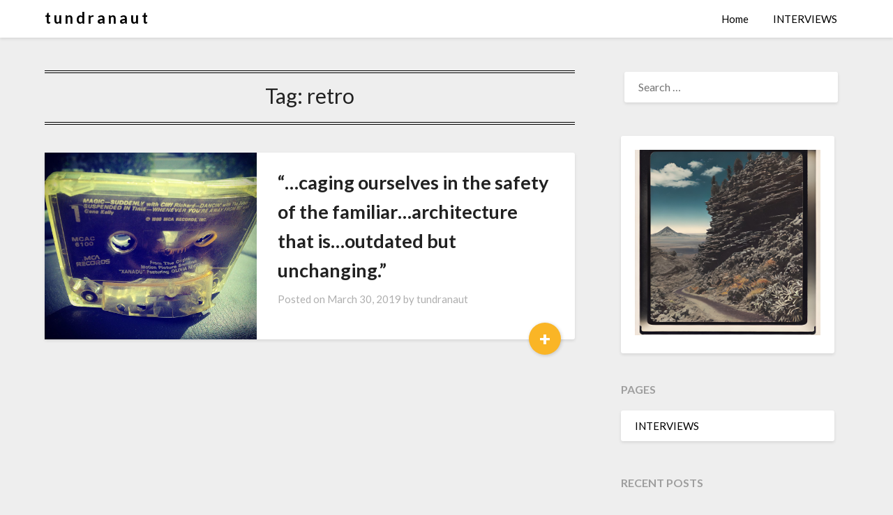

--- FILE ---
content_type: text/html; charset=UTF-8
request_url: https://tundranaut.com/tag/retro/
body_size: 12549
content:
<!doctype html>
<html lang="en-US" prefix="og: http://ogp.me/ns# fb: http://ogp.me/ns/fb#">
<head>
	<meta charset="UTF-8">
	<meta name="viewport" content="width=device-width, initial-scale=1">
	<link rel="profile" href="http://gmpg.org/xfn/11">
	<title>Tag: retro | t u n d r a n a u t</title>
	<style>img:is([sizes="auto" i], [sizes^="auto," i]) { contain-intrinsic-size: 3000px 1500px }</style>
	
<!-- The SEO Framework by Sybre Waaijer -->
<link rel="canonical" href="https://tundranaut.com/tag/retro/" />
<meta name="twitter:card" content="summary" />
<meta name="twitter:site" content="@tundranaut" />
<meta name="twitter:title" content="Tag: retro | t u n d r a n a u t" />
<meta name="twitter:image" content="https://tundranaut.com/wp-content/uploads/2024/07/IMG_6823.jpg" />
<script type="application/ld+json">{"@context":"https://schema.org","@graph":[{"@type":"WebSite","@id":"https://tundranaut.com/#/schema/WebSite","url":"https://tundranaut.com/","name":"t u n d r a n a u t","description":"Ephemeral Cages of Infinity and More","inLanguage":"en-US","potentialAction":{"@type":"SearchAction","target":{"@type":"EntryPoint","urlTemplate":"https://tundranaut.com/search/{search_term_string}/"},"query-input":"required name=search_term_string"},"publisher":{"@type":"Organization","@id":"https://tundranaut.com/#/schema/Organization","name":"t u n d r a n a u t","url":"https://tundranaut.com/","logo":{"@type":"ImageObject","url":"https://tundranaut.com/wp-content/uploads/2021/02/cropped-35A06DD5-B7FC-42E3-B5A3-0052B132DC4C-scaled-1.jpeg","contentUrl":"https://tundranaut.com/wp-content/uploads/2021/02/cropped-35A06DD5-B7FC-42E3-B5A3-0052B132DC4C-scaled-1.jpeg","width":512,"height":512,"contentSize":"27021"}}},{"@type":"CollectionPage","@id":"https://tundranaut.com/tag/retro/","url":"https://tundranaut.com/tag/retro/","name":"Tag: retro | t u n d r a n a u t","inLanguage":"en-US","isPartOf":{"@id":"https://tundranaut.com/#/schema/WebSite"},"breadcrumb":{"@type":"BreadcrumbList","@id":"https://tundranaut.com/#/schema/BreadcrumbList","itemListElement":[{"@type":"ListItem","position":1,"item":"https://tundranaut.com/","name":"t u n d r a n a u t"},{"@type":"ListItem","position":2,"name":"Tag: retro"}]}}]}</script>
<!-- / The SEO Framework by Sybre Waaijer | 4.34ms meta | 0.20ms boot -->

<link rel='dns-prefetch' href='//www.googletagmanager.com' />
<link rel='dns-prefetch' href='//fonts.googleapis.com' />
<link rel="alternate" type="application/rss+xml" title="t u n d r a n a u t  &raquo; Feed" href="https://tundranaut.com/feed/" />
<link rel="alternate" type="application/rss+xml" title="t u n d r a n a u t  &raquo; Comments Feed" href="https://tundranaut.com/comments/feed/" />
<link rel="alternate" type="application/rss+xml" title="t u n d r a n a u t  &raquo; retro Tag Feed" href="https://tundranaut.com/tag/retro/feed/" />
<script type="text/javascript">
/* <![CDATA[ */
window._wpemojiSettings = {"baseUrl":"https:\/\/s.w.org\/images\/core\/emoji\/16.0.1\/72x72\/","ext":".png","svgUrl":"https:\/\/s.w.org\/images\/core\/emoji\/16.0.1\/svg\/","svgExt":".svg","source":{"concatemoji":"https:\/\/tundranaut.com\/wp-includes\/js\/wp-emoji-release.min.js?ver=6.8.3"}};
/*! This file is auto-generated */
!function(s,n){var o,i,e;function c(e){try{var t={supportTests:e,timestamp:(new Date).valueOf()};sessionStorage.setItem(o,JSON.stringify(t))}catch(e){}}function p(e,t,n){e.clearRect(0,0,e.canvas.width,e.canvas.height),e.fillText(t,0,0);var t=new Uint32Array(e.getImageData(0,0,e.canvas.width,e.canvas.height).data),a=(e.clearRect(0,0,e.canvas.width,e.canvas.height),e.fillText(n,0,0),new Uint32Array(e.getImageData(0,0,e.canvas.width,e.canvas.height).data));return t.every(function(e,t){return e===a[t]})}function u(e,t){e.clearRect(0,0,e.canvas.width,e.canvas.height),e.fillText(t,0,0);for(var n=e.getImageData(16,16,1,1),a=0;a<n.data.length;a++)if(0!==n.data[a])return!1;return!0}function f(e,t,n,a){switch(t){case"flag":return n(e,"\ud83c\udff3\ufe0f\u200d\u26a7\ufe0f","\ud83c\udff3\ufe0f\u200b\u26a7\ufe0f")?!1:!n(e,"\ud83c\udde8\ud83c\uddf6","\ud83c\udde8\u200b\ud83c\uddf6")&&!n(e,"\ud83c\udff4\udb40\udc67\udb40\udc62\udb40\udc65\udb40\udc6e\udb40\udc67\udb40\udc7f","\ud83c\udff4\u200b\udb40\udc67\u200b\udb40\udc62\u200b\udb40\udc65\u200b\udb40\udc6e\u200b\udb40\udc67\u200b\udb40\udc7f");case"emoji":return!a(e,"\ud83e\udedf")}return!1}function g(e,t,n,a){var r="undefined"!=typeof WorkerGlobalScope&&self instanceof WorkerGlobalScope?new OffscreenCanvas(300,150):s.createElement("canvas"),o=r.getContext("2d",{willReadFrequently:!0}),i=(o.textBaseline="top",o.font="600 32px Arial",{});return e.forEach(function(e){i[e]=t(o,e,n,a)}),i}function t(e){var t=s.createElement("script");t.src=e,t.defer=!0,s.head.appendChild(t)}"undefined"!=typeof Promise&&(o="wpEmojiSettingsSupports",i=["flag","emoji"],n.supports={everything:!0,everythingExceptFlag:!0},e=new Promise(function(e){s.addEventListener("DOMContentLoaded",e,{once:!0})}),new Promise(function(t){var n=function(){try{var e=JSON.parse(sessionStorage.getItem(o));if("object"==typeof e&&"number"==typeof e.timestamp&&(new Date).valueOf()<e.timestamp+604800&&"object"==typeof e.supportTests)return e.supportTests}catch(e){}return null}();if(!n){if("undefined"!=typeof Worker&&"undefined"!=typeof OffscreenCanvas&&"undefined"!=typeof URL&&URL.createObjectURL&&"undefined"!=typeof Blob)try{var e="postMessage("+g.toString()+"("+[JSON.stringify(i),f.toString(),p.toString(),u.toString()].join(",")+"));",a=new Blob([e],{type:"text/javascript"}),r=new Worker(URL.createObjectURL(a),{name:"wpTestEmojiSupports"});return void(r.onmessage=function(e){c(n=e.data),r.terminate(),t(n)})}catch(e){}c(n=g(i,f,p,u))}t(n)}).then(function(e){for(var t in e)n.supports[t]=e[t],n.supports.everything=n.supports.everything&&n.supports[t],"flag"!==t&&(n.supports.everythingExceptFlag=n.supports.everythingExceptFlag&&n.supports[t]);n.supports.everythingExceptFlag=n.supports.everythingExceptFlag&&!n.supports.flag,n.DOMReady=!1,n.readyCallback=function(){n.DOMReady=!0}}).then(function(){return e}).then(function(){var e;n.supports.everything||(n.readyCallback(),(e=n.source||{}).concatemoji?t(e.concatemoji):e.wpemoji&&e.twemoji&&(t(e.twemoji),t(e.wpemoji)))}))}((window,document),window._wpemojiSettings);
/* ]]> */
</script>
<link rel='stylesheet' id='colorboxstyle-css' href='https://tundranaut.com/wp-content/plugins/link-library/colorbox/colorbox.css?ver=6.8.3' type='text/css' media='all' />
<style id='superb-addons-variable-fallbacks-inline-css' type='text/css'>
:root{--wp--preset--color--primary:#1f7cec;--wp--preset--color--primary-hover:#3993ff;--wp--preset--color--base:#fff;--wp--preset--color--featured:#0a284b;--wp--preset--color--contrast-light:#fff;--wp--preset--color--contrast-dark:#000;--wp--preset--color--mono-1:#0d3c74;--wp--preset--color--mono-2:#64748b;--wp--preset--color--mono-3:#e2e8f0;--wp--preset--color--mono-4:#f8fafc;--wp--preset--spacing--superbspacing-xxsmall:clamp(5px,1vw,10px);--wp--preset--spacing--superbspacing-xsmall:clamp(10px,2vw,20px);--wp--preset--spacing--superbspacing-small:clamp(20px,4vw,40px);--wp--preset--spacing--superbspacing-medium:clamp(30px,6vw,60px);--wp--preset--spacing--superbspacing-large:clamp(40px,8vw,80px);--wp--preset--spacing--superbspacing-xlarge:clamp(50px,10vw,100px);--wp--preset--spacing--superbspacing-xxlarge:clamp(60px,12vw,120px);--wp--preset--font-size--superbfont-tiny:clamp(10px,0.625rem + ((1vw - 3.2px) * 0.227),12px);--wp--preset--font-size--superbfont-xxsmall:clamp(12px,0.75rem + ((1vw - 3.2px) * 0.227),14px);--wp--preset--font-size--superbfont-xsmall:clamp(16px,1rem + ((1vw - 3.2px) * 1),16px);--wp--preset--font-size--superbfont-small:clamp(16px,1rem + ((1vw - 3.2px) * 0.227),18px);--wp--preset--font-size--superbfont-medium:clamp(18px,1.125rem + ((1vw - 3.2px) * 0.227),20px);--wp--preset--font-size--superbfont-large:clamp(24px,1.5rem + ((1vw - 3.2px) * 0.909),32px);--wp--preset--font-size--superbfont-xlarge:clamp(32px,2rem + ((1vw - 3.2px) * 1.818),48px);--wp--preset--font-size--superbfont-xxlarge:clamp(40px,2.5rem + ((1vw - 3.2px) * 2.727),64px)}.has-primary-color{color:var(--wp--preset--color--primary)!important}.has-primary-hover-color{color:var(--wp--preset--color--primary-hover)!important}.has-base-color{color:var(--wp--preset--color--base)!important}.has-featured-color{color:var(--wp--preset--color--featured)!important}.has-contrast-light-color{color:var(--wp--preset--color--contrast-light)!important}.has-contrast-dark-color{color:var(--wp--preset--color--contrast-dark)!important}.has-mono-1-color{color:var(--wp--preset--color--mono-1)!important}.has-mono-2-color{color:var(--wp--preset--color--mono-2)!important}.has-mono-3-color{color:var(--wp--preset--color--mono-3)!important}.has-mono-4-color{color:var(--wp--preset--color--mono-4)!important}.has-primary-background-color{background-color:var(--wp--preset--color--primary)!important}.has-primary-hover-background-color{background-color:var(--wp--preset--color--primary-hover)!important}.has-base-background-color{background-color:var(--wp--preset--color--base)!important}.has-featured-background-color{background-color:var(--wp--preset--color--featured)!important}.has-contrast-light-background-color{background-color:var(--wp--preset--color--contrast-light)!important}.has-contrast-dark-background-color{background-color:var(--wp--preset--color--contrast-dark)!important}.has-mono-1-background-color{background-color:var(--wp--preset--color--mono-1)!important}.has-mono-2-background-color{background-color:var(--wp--preset--color--mono-2)!important}.has-mono-3-background-color{background-color:var(--wp--preset--color--mono-3)!important}.has-mono-4-background-color{background-color:var(--wp--preset--color--mono-4)!important}.has-superbfont-tiny-font-size{font-size:var(--wp--preset--font-size--superbfont-tiny)!important}.has-superbfont-xxsmall-font-size{font-size:var(--wp--preset--font-size--superbfont-xxsmall)!important}.has-superbfont-xsmall-font-size{font-size:var(--wp--preset--font-size--superbfont-xsmall)!important}.has-superbfont-small-font-size{font-size:var(--wp--preset--font-size--superbfont-small)!important}.has-superbfont-medium-font-size{font-size:var(--wp--preset--font-size--superbfont-medium)!important}.has-superbfont-large-font-size{font-size:var(--wp--preset--font-size--superbfont-large)!important}.has-superbfont-xlarge-font-size{font-size:var(--wp--preset--font-size--superbfont-xlarge)!important}.has-superbfont-xxlarge-font-size{font-size:var(--wp--preset--font-size--superbfont-xxlarge)!important}
</style>
<style id='wp-emoji-styles-inline-css' type='text/css'>

	img.wp-smiley, img.emoji {
		display: inline !important;
		border: none !important;
		box-shadow: none !important;
		height: 1em !important;
		width: 1em !important;
		margin: 0 0.07em !important;
		vertical-align: -0.1em !important;
		background: none !important;
		padding: 0 !important;
	}
</style>
<style id='superb-addons-animated-heading-style-inline-css' type='text/css'>
.superbaddons-animated-heading-block{overflow:hidden}.superbaddons-animated-heading-block .superb-animated-heading-letter{display:inline-block}

</style>
<style id='superb-addons-author-box-style-inline-css' type='text/css'>
.superbaddons-authorbox{align-items:stretch;border-radius:10px;display:flex;flex-direction:row;gap:20px;padding:40px 20px}.superbaddons-authorbox-alignment-left{justify-content:flex-start}.superbaddons-authorbox-alignment-center{align-items:center;flex-direction:column;gap:0;justify-content:center;text-align:center}.superbaddons-authorbox-alignment-right{flex-direction:row-reverse;text-align:right}.superbaddons-authorbox-left{align-items:center;display:flex;flex:1;max-width:96px}.superbaddons-authorbox-right{flex:1}.superbaddons-authorbox-avatar{border-radius:50%}.superbaddons-authorbox-authorname{color:#444;font-size:32px;font-style:normal;font-weight:800;line-height:40px}.superbaddons-authorbox-authorbio{color:#7c7c7c;font-size:14px;font-style:normal;font-weight:600;line-height:19px}.superbaddons-authorbox-authorbio,.superbaddons-authorbox-authorname{margin:0}.superbaddons-authorbox-social-wrapper{align-items:flex-start;display:flex;flex-direction:row;gap:10px}.superbaddons-authorbox-social-wrapper a{margin-top:15px}

</style>
<style id='superb-addons-ratings-style-inline-css' type='text/css'>
.superbaddongs-ratings-overall-wrapper{display:flex;flex-direction:column}.superbaddons-ratings-overall-label{font-style:normal;font-weight:700}.superbaddons-ratings-overall-rating-wrapper{align-items:center;display:flex;flex-direction:row;gap:12px}.superbaddons-ratings-overall-rating{align-items:center;display:flex;font-style:normal;font-weight:800;gap:5px;line-height:40px}.superbaddons-ratings-stars-icons{display:flex;flex-wrap:wrap;gap:8px;position:relative}.superbaddons-ratings-single-star{align-items:center;display:flex;position:relative}.superbaddons-ratings-single-percentage-star{left:0;overflow:hidden;position:absolute;top:0}.superbaddons-ratings-ratingbar-label{font-weight:700;margin:30px 0 16px}.superbaddons-ratings-ratingbar-bar{border-radius:100px;overflow:hidden;width:100%}.superbaddons-ratings-ratingbar-bar,.superbaddons-ratings-ratingbar-bar-fill{height:10px}.superbaddons-ratings-alignment-center{text-align:center}.superbaddons-ratings-alignment-center .superbaddons-ratings-overall-rating-wrapper{justify-content:center}.superbaddons-ratings-alignment-right{text-align:right}.superbaddons-ratings-alignment-right .superbaddons-ratings-overall-rating-wrapper{flex-direction:row-reverse}

</style>
<style id='superb-addons-table-of-contents-style-inline-css' type='text/css'>
.superbaddons-tableofcontents{display:flex;flex-direction:column}.superbaddons-tableofcontents-alignment-center{align-items:center;text-align:center}.superbaddons-tableofcontents-alignment-right{direction:rtl}.superbaddons-tableofcontents-boxed{border-radius:10px;padding:40px 20px}.superbaddons-tableofcontents-title{font-style:normal;font-weight:800}.superbaddons-tableofcontents-text{font-style:normal;font-weight:600}.superbaddons-tableofcontents-table ol{list-style-position:inside;margin:0;padding:0}.superbaddons-tableofcontents-table ol ol{padding-left:20px}.superbaddons-tableofcontents-alignment-center .superbaddons-tableofcontents-table ol ol{padding-left:0}.superbaddons-tableofcontents-alignment-right .superbaddons-tableofcontents-table ol ol{padding-left:0;padding-right:20px}

</style>
<style id='superb-addons-recent-posts-style-inline-css' type='text/css'>
.superbaddons-recentposts-alignment-center .superbaddons-recentposts-item-inner{flex-direction:column;justify-content:center;text-align:center}.superbaddons-recentposts-alignment-right{direction:rtl}.superbaddons-recentposts-list{list-style:none;margin:0;padding:0}.superbaddons-recentposts-list a{text-decoration:none}.superbaddons-recentposts-list a:active,.superbaddons-recentposts-list a:focus,.superbaddons-recentposts-list a:hover{color:inherit}.superbaddons-recentposts-item{margin-bottom:10px}.superbaddons-recentposts-item:last-of-type{margin-bottom:0}.superbaddons-recentposts-item-inner{align-items:center;display:flex;gap:10px}.superbaddons-recentposts-item-left,.superbaddons-recentposts-item-right{display:flex;flex-direction:column}

</style>
<style id='superb-addons-cover-image-style-inline-css' type='text/css'>
.superbaddons-coverimage-block{overflow:hidden}

</style>
<style id='superb-addons-google-maps-style-inline-css' type='text/css'>
.superbaddons-google-maps-block{overflow:hidden}

</style>
<style id='superb-addons-reveal-button-style-inline-css' type='text/css'>
.superb-addons-reveal-button{box-sizing:border-box;font-size:18px;padding-right:30px;position:relative}.superb-addons-reveal-button-element{background-color:var(--wp--preset--color--primary,#fff);border:1px solid var(--wp--preset--color--primary,#000);border-radius:5px;box-sizing:border-box;color:var(--wp--preset--color--contrast-light,#000);display:inline-block;line-height:1;margin:0;padding:15px 25px;position:relative;text-align:center;text-decoration:none;width:auto;z-index:1}.superb-addons-reveal-button.superb-addons-reveal-button-width-25{width:calc(25% - var(--wp--style--block-gap, .5em)*.75)}.superb-addons-reveal-button.superb-addons-reveal-button-width-50{width:calc(50% - var(--wp--style--block-gap, .5em)*.5)}.superb-addons-reveal-button.superb-addons-reveal-button-width-75{width:calc(75% - var(--wp--style--block-gap, .5em)*.25)}.superb-addons-reveal-button.superb-addons-reveal-button-width-100{flex-basis:100%;width:100%}.superb-has-custom-width .superb-addons-reveal-button-element{width:100%}.superb-addons-reveal-button-has-reveal .superb-addons-reveal-button-element.superb-addons-reveal-button-cta{border-bottom-right-radius:0!important;border-top-right-radius:0!important}.superb-addons-reveal-button-element.superb-addons-reveal-button-revealed{border-color:var(--wp--preset--color--primary,#000);border-style:dashed;display:inline-flex;gap:10px;margin-right:0;-webkit-user-select:all;-moz-user-select:all;user-select:all}.superb-addons-reveal-button-element.superb-addons-reveal-button-revealed,.superb-addons-reveal-button-teaser{align-items:center;background-color:var(--wp--preset--color--contrast-light,#fff);color:var(--wp--preset--color--primary,#000)}.superb-addons-reveal-button-teaser{border:1px dashed #000;border:1px dashed var(--wp--preset--color--primary,#000);border-radius:0 8px 8px 0;box-sizing:border-box;display:none;height:100%;justify-content:flex-end;padding:0 10px;position:absolute;right:0;top:0;-webkit-user-select:none;-moz-user-select:none;user-select:none;width:50%;z-index:0}.superb-addons-reveal-button-has-reveal .superb-addons-reveal-button-teaser{display:flex}.superb-addons-reveal-button .superb-has-teaser-text-color{color:var(--superb-addons-reveal-button-teaser-text)}.superb-addons-reveal-button .superb-has-teaser-background-color{background-color:var(--superb-addons-reveal-button-teaser-background)}.superb-addons-reveal-button:active,.superb-addons-reveal-button:focus,.superb-addons-reveal-button:hover{text-decoration:none}.superb-addons-reveal-button-element button{align-items:center;background:none;border:none;color:inherit;cursor:pointer;display:inline-flex;font-family:inherit;font-size:18px;font-weight:inherit;margin:0;padding:0;text-align:center;text-decoration:none;-webkit-user-select:none;-moz-user-select:none;user-select:none}

</style>
<style id='superb-addons-accordion-block-style-inline-css' type='text/css'>
.wp-block-superb-addons-accordion-block{background-color:#fff;border:1px solid #ddd;border-radius:4px;margin-bottom:1em;overflow:hidden}.wp-block-superb-addons-accordion-block.superb-accordion-is-open .superb-accordion-header{background-color:rgba(0,0,0,.05);border-bottom:1px solid rgba(0,0,0,.1)}.wp-block-superb-addons-accordion-block.superb-accordion-is-open .superb-accordion-header .superb-accordion-icon:before{transform:translate(-50%,-50%) rotate(45deg)}.wp-block-superb-addons-accordion-block.superb-accordion-is-open .superb-accordion-header .superb-accordion-icon:after{transform:translate(-50%,-50%) rotate(135deg)}.wp-block-superb-addons-accordion-block.superb-accordion-is-open .superb-accordion-content{display:block!important;height:auto}.wp-block-superb-addons-accordion-block .superb-accordion-header{align-items:center;background-color:rgba(0,0,0,.03);border-bottom:0 solid transparent;cursor:pointer;display:flex;justify-content:space-between;padding:15px;padding:var(--wp--preset--spacing--superbspacing-xsmall,15px);position:relative;transition:background-color .2s ease,border-bottom .2s ease}.wp-block-superb-addons-accordion-block .superb-accordion-header:hover{background-color:rgba(0,0,0,.05)}.wp-block-superb-addons-accordion-block .superb-accordion-title{flex-grow:1;font-size:1.1em;font-weight:500;margin:0}.wp-block-superb-addons-accordion-block .superb-accordion-icon{flex-shrink:0;height:24px;margin-left:10px;position:relative;width:24px}.wp-block-superb-addons-accordion-block .superb-accordion-icon:after,.wp-block-superb-addons-accordion-block .superb-accordion-icon:before{background-color:currentColor;content:"";height:2px;left:50%;position:absolute;top:50%;transition:transform .3s ease;width:12px}.wp-block-superb-addons-accordion-block .superb-accordion-icon:before{transform:translate(-50%,-50%)}.wp-block-superb-addons-accordion-block .superb-accordion-icon:after{transform:translate(-50%,-50%) rotate(90deg)}.wp-block-superb-addons-accordion-block .superb-accordion-content{height:0;overflow:hidden;padding:0;transition:height .3s ease-in-out}.wp-block-superb-addons-accordion-block .superb-accordion-content .superb-accordion-content-wrapper{padding:15px;padding:var(--wp--preset--spacing--superbspacing-xsmall,15px)}

</style>
<link rel='stylesheet' id='thumbs_rating_styles-css' href='https://tundranaut.com/wp-content/plugins/link-library/upvote-downvote/css/style.css?ver=1.0.0' type='text/css' media='all' />
<link rel='stylesheet' id='superb-addons-patterns-css' href='https://tundranaut.com/wp-content/plugins/superb-blocks/assets/css/patterns.min.css?ver=3.6.2' type='text/css' media='all' />
<link rel='stylesheet' id='superb-addons-enhancements-css' href='https://tundranaut.com/wp-content/plugins/superb-blocks/assets/css/enhancements.min.css?ver=3.6.2' type='text/css' media='all' />
<link rel='stylesheet' id='spbtbl-stylesheet-css' href='https://tundranaut.com/wp-content/plugins/superb-tables/css/data-table.css?ver=1.2.0' type='text/css' media='all' />
<link rel='stylesheet' id='wp-components-css' href='https://tundranaut.com/wp-includes/css/dist/components/style.min.css?ver=6.8.3' type='text/css' media='all' />
<link rel='stylesheet' id='godaddy-styles-css' href='https://tundranaut.com/wp-content/mu-plugins/vendor/wpex/godaddy-launch/includes/Dependencies/GoDaddy/Styles/build/latest.css?ver=2.0.2' type='text/css' media='all' />
<link rel='stylesheet' id='font-awesome-css' href='https://tundranaut.com/wp-content/themes/bloggist/css/font-awesome.min.css?ver=6.8.3' type='text/css' media='all' />
<link rel='stylesheet' id='bloggist-style-css' href='https://tundranaut.com/wp-content/themes/bloggist/style.css?ver=6.8.3' type='text/css' media='all' />
<link crossorigin="anonymous" rel='stylesheet' id='bloggist-google-fonts-css' href='//fonts.googleapis.com/css?family=Lato%3A300%2C400%2C700%2C900&#038;ver=6.8.3' type='text/css' media='all' />
<script type="text/javascript" src="https://tundranaut.com/wp-includes/js/jquery/jquery.min.js?ver=3.7.1" id="jquery-core-js"></script>
<script type="text/javascript" src="https://tundranaut.com/wp-includes/js/jquery/jquery-migrate.min.js?ver=3.4.1" id="jquery-migrate-js"></script>
<script type="text/javascript" src="https://tundranaut.com/wp-content/plugins/link-library/colorbox/jquery.colorbox-min.js?ver=1.3.9" id="colorbox-js"></script>
<script type="text/javascript" id="thumbs_rating_scripts-js-extra">
/* <![CDATA[ */
var thumbs_rating_ajax = {"ajax_url":"https:\/\/tundranaut.com\/wp-admin\/admin-ajax.php","nonce":"3313b7c69d"};
/* ]]> */
</script>
<script type="text/javascript" src="https://tundranaut.com/wp-content/plugins/link-library/upvote-downvote/js/general.js?ver=4.0.1" id="thumbs_rating_scripts-js"></script>

<!-- Google tag (gtag.js) snippet added by Site Kit -->
<!-- Google Analytics snippet added by Site Kit -->
<script type="text/javascript" src="https://www.googletagmanager.com/gtag/js?id=GT-MQJ4V8C" id="google_gtagjs-js" async></script>
<script type="text/javascript" id="google_gtagjs-js-after">
/* <![CDATA[ */
window.dataLayer = window.dataLayer || [];function gtag(){dataLayer.push(arguments);}
gtag("set","linker",{"domains":["tundranaut.com"]});
gtag("js", new Date());
gtag("set", "developer_id.dZTNiMT", true);
gtag("config", "GT-MQJ4V8C");
 window._googlesitekit = window._googlesitekit || {}; window._googlesitekit.throttledEvents = []; window._googlesitekit.gtagEvent = (name, data) => { var key = JSON.stringify( { name, data } ); if ( !! window._googlesitekit.throttledEvents[ key ] ) { return; } window._googlesitekit.throttledEvents[ key ] = true; setTimeout( () => { delete window._googlesitekit.throttledEvents[ key ]; }, 5 ); gtag( "event", name, { ...data, event_source: "site-kit" } ); }; 
/* ]]> */
</script>
<link rel="https://api.w.org/" href="https://tundranaut.com/wp-json/" /><link rel="alternate" title="JSON" type="application/json" href="https://tundranaut.com/wp-json/wp/v2/tags/464" /><link rel="EditURI" type="application/rsd+xml" title="RSD" href="https://tundranaut.com/xmlrpc.php?rsd" />
<meta name="generator" content="Site Kit by Google 1.170.0" />
		<style type="text/css">
		body, .site, .swidgets-wrap h3, .post-data-text { background: ; }
		.site-title a, .site-description { color: ; }
		.sheader { background-color:  !important; }
		.main-navigation ul li a, .main-navigation ul li .sub-arrow, .super-menu .toggle-mobile-menu,.toggle-mobile-menu:before, .mobile-menu-active .smenu-hide { color: ; }
		#smobile-menu.show .main-navigation ul ul.children.active, #smobile-menu.show .main-navigation ul ul.sub-menu.active, #smobile-menu.show .main-navigation ul li, .smenu-hide.toggle-mobile-menu.menu-toggle, #smobile-menu.show .main-navigation ul li, .primary-menu ul li ul.children li, .primary-menu ul li ul.sub-menu li, .primary-menu .pmenu, .super-menu { border-color: ; border-bottom-color: ; }
		#secondary .widget h3, #secondary .widget h3 a, #secondary .widget h4, #secondary .widget h1, #secondary .widget h2, #secondary .widget h5, #secondary .widget h6, #secondary .widget h4 a { color: ; }
		#secondary .widget a, #secondary a, #secondary .widget li a , #secondary span.sub-arrow{ color: ; }
		#secondary, #secondary .widget, #secondary .widget p, #secondary .widget li, .widget time.rpwe-time.published { color: ; }
		#secondary .swidgets-wrap, #secondary .widget ul li, .featured-sidebar .search-field { border-color: ; }
		.site-info, .footer-column-three input.search-submit, .footer-column-three p, .footer-column-three li, .footer-column-three td, .footer-column-three th, .footer-column-three caption { color: ; }
		.footer-column-three h3, .footer-column-three h4, .footer-column-three h5, .footer-column-three h6, .footer-column-three h1, .footer-column-three h2, .footer-column-three h4, .footer-column-three h3 a { color: ; }
		.footer-column-three a, .footer-column-three li a, .footer-column-three .widget a, .footer-column-three .sub-arrow { color: ; }
		.footer-column-three h3:after { background: ; }
		.site-info, .widget ul li, .footer-column-three input.search-field, .footer-column-three input.search-submit { border-color: ; }
		.site-footer { background-color: ; }
		.content-wrapper h2.entry-title a, .content-wrapper h2.entry-title a:hover, .content-wrapper h2.entry-title a:active, .content-wrapper h2.entry-title a:focus, .archive .page-header h1, .blogposts-list h2 a, .blogposts-list h2 a:hover, .blogposts-list h2 a:active, .search-results h1.page-title { color: ; }
		.blogposts-list .post-data-text, .blogposts-list .post-data-text a, .content-wrapper .post-data-text *{ color: ; }
		.blogposts-list p { color: ; }
		.page-numbers li a, .blogposts-list .blogpost-button { background: ; }
		.page-numbers li a, .blogposts-list .blogpost-button, span.page-numbers.dots, .page-numbers.current, .page-numbers li a:hover { color: ; }
		.archive .page-header h1, .search-results h1.page-title, .blogposts-list.fbox, span.page-numbers.dots, .page-numbers li a, .page-numbers.current { border-color: ; }
		.blogposts-list .post-data-divider { background: ; }
		.page .comments-area .comment-author, .page .comments-area .comment-author a, .page .comments-area .comments-title, .page .content-area h1, .page .content-area h2, .page .content-area h3, .page .content-area h4, .page .content-area h5, .page .content-area h6, .page .content-area th, .single  .comments-area .comment-author, .single .comments-area .comment-author a, .single .comments-area .comments-title, .single .content-area h1, .single .content-area h2, .single .content-area h3, .single .content-area h4, .single .content-area h5, .single .content-area h6, .single .content-area th, .search-no-results h1, .error404 h1 { color: ; }
		.single .post-data-text, .page .post-data-text, .page .post-data-text a, .single .post-data-text a, .comments-area .comment-meta .comment-metadata a, .single .post-data-text * { color: ; }
		.page .content-area p, .page article, .page .content-area table, .page .content-area dd, .page .content-area dt, .page .content-area address, .page .content-area .entry-content, .page .content-area li, .page .content-area ol, .single .content-area p, .single article, .single .content-area table, .single .content-area dd, .single .content-area dt, .single .content-area address, .single .entry-content, .single .content-area li, .single .content-area ol, .search-no-results .page-content p { color: ; }
		.single .entry-content a, .page .entry-content a, .comment-content a, .comments-area .reply a, .logged-in-as a, .comments-area .comment-respond a { color: ; }
		.comments-area p.form-submit input { background: ; }
		.error404 .page-content p, .error404 input.search-submit, .search-no-results input.search-submit { color: ; }
		.page .comments-area, .page article.fbox, .page article tr, .page .comments-area ol.comment-list ol.children li, .page .comments-area ol.comment-list .comment, .single .comments-area, .single article.fbox, .single article tr, .comments-area ol.comment-list ol.children li, .comments-area ol.comment-list .comment, .error404 main#main, .error404 .search-form label, .search-no-results .search-form label, .error404 input.search-submit, .search-no-results input.search-submit, .error404 main#main, .search-no-results section.fbox.no-results.not-found{ border-color: ; }
		.single .post-data-divider, .page .post-data-divider { background: ; }
		.single .comments-area p.form-submit input, .page .comments-area p.form-submit input { color: ; }
		.bottom-header-wrapper { padding-top: px; }
		.bottom-header-wrapper { padding-bottom: px; }
		.bottom-header-wrapper { background: ; }
		.bottom-header-wrapper *{ color: ; }
		.header-widget a, .header-widget li a, .header-widget i.fa { color: ; }
		.header-widget, .header-widget p, .header-widget li, .header-widget .textwidget { color: ; }
		.header-widget .widget-title, .header-widget h1, .header-widget h3, .header-widget h2, .header-widget h4, .header-widget h5, .header-widget h6{ color: ; }
		.header-widget.swidgets-wrap, .header-widget ul li, .header-widget .search-field { border-color: ; }
		.bottom-header-title, .bottom-header-paragraph{ color: ; }

		#secondary .widget-title-lines:after, #secondary .widget-title-lines:before { background: ; }


		.header-widgets-wrapper .swidgets-wrap{ background: ; }
		.top-nav-wrapper, .primary-menu .pmenu, .super-menu, #smobile-menu, .primary-menu ul li ul.children, .primary-menu ul li ul.sub-menu { background-color: ; }
		#secondary .widget li, #secondary input.search-field, #secondary div#calendar_wrap, #secondary .tagcloud, #secondary .textwidget{ background: ; }
		#secondary .swidget { border-color: ; }
		.archive article.fbox, .search-results article.fbox, .blog article.fbox { background: ; }


		.comments-area, .single article.fbox, .page article.fbox { background: ; }
		</style>
		<!-- There is no amphtml version available for this URL. --><link rel="icon" href="https://tundranaut.com/wp-content/uploads/2021/02/cropped-35A06DD5-B7FC-42E3-B5A3-0052B132DC4C-scaled-1-32x32.jpeg" sizes="32x32" />
<link rel="icon" href="https://tundranaut.com/wp-content/uploads/2021/02/cropped-35A06DD5-B7FC-42E3-B5A3-0052B132DC4C-scaled-1-192x192.jpeg" sizes="192x192" />
<link rel="apple-touch-icon" href="https://tundranaut.com/wp-content/uploads/2021/02/cropped-35A06DD5-B7FC-42E3-B5A3-0052B132DC4C-scaled-1-180x180.jpeg" />
<meta name="msapplication-TileImage" content="https://tundranaut.com/wp-content/uploads/2021/02/cropped-35A06DD5-B7FC-42E3-B5A3-0052B132DC4C-scaled-1-270x270.jpeg" />

<!-- START - Open Graph and Twitter Card Tags 3.3.7 -->
 <!-- Facebook Open Graph -->
  <meta property="og:locale" content="en_US"/>
  <meta property="og:site_name" content="t u n d r a n a u t"/>
  <meta property="og:title" content="retro"/>
  <meta property="og:url" content="https://tundranaut.com/tag/retro/"/>
  <meta property="og:type" content="article"/>
  <meta property="og:description" content="Ephemeral Cages of Infinity and More"/>
  <meta property="og:image" content="https://tundranaut.com/wp-content/uploads/2023/03/IMG-7604.jpg"/>
  <meta property="og:image:url" content="https://tundranaut.com/wp-content/uploads/2023/03/IMG-7604.jpg"/>
  <meta property="og:image:secure_url" content="https://tundranaut.com/wp-content/uploads/2023/03/IMG-7604.jpg"/>
 <!-- Google+ / Schema.org -->
 <!-- Twitter Cards -->
  <meta name="twitter:title" content="retro"/>
  <meta name="twitter:url" content="https://tundranaut.com/tag/retro/"/>
  <meta name="twitter:description" content="Ephemeral Cages of Infinity and More"/>
  <meta name="twitter:image" content="https://tundranaut.com/wp-content/uploads/2023/03/IMG-7604.jpg"/>
  <meta name="twitter:card" content="summary_large_image"/>
  <meta name="twitter:site" content="@tundranaut"/>
 <!-- SEO -->
 <!-- Misc. tags -->
 <!-- is_tag -->
<!-- END - Open Graph and Twitter Card Tags 3.3.7 -->
	
</head>

<body class="archive tag tag-retro tag-464 wp-theme-bloggist hfeed masthead-fixed">
		<a class="skip-link screen-reader-text" href="#primary">Skip to content</a>
	<div id="page" class="site">

		<header id="masthead" class="sheader site-header clearfix">
			<nav id="primary-site-navigation" class="primary-menu main-navigation clearfix">

				<a href="#" id="pull" class="smenu-hide toggle-mobile-menu menu-toggle" aria-controls="secondary-menu" aria-expanded="false">Menu</a>
				<div class="top-nav-wrapper">
					<div class="content-wrap">
						<div class="logo-container"> 

																<a class="logofont" href="https://tundranaut.com/" rel="home">t u n d r a n a u t </a>
								
							</div>
							<div class="center-main-menu">
								<div class="menu-tundramenu-container"><ul id="primary-menu" class="pmenu"><li id="menu-item-912" class="menu-item menu-item-type-custom menu-item-object-custom menu-item-home menu-item-912"><a href="https://tundranaut.com/">Home</a></li>
<li id="menu-item-915" class="menu-item menu-item-type-post_type menu-item-object-page menu-item-915"><a href="https://tundranaut.com/interviews/">INTERVIEWS</a></li>
</ul></div>							</div>
						</div>
					</div>
				</nav>

				<div class="super-menu clearfix">
					<div class="super-menu-inner">
														<a class="logofont" href="https://tundranaut.com/" rel="home">t u n d r a n a u t </a>
							
							<a href="#" id="pull" class="toggle-mobile-menu menu-toggle" aria-controls="secondary-menu" aria-expanded="false">

							</a>
						</div>
					</div>
					<div id="mobile-menu-overlay"></div>
				</header>


				<!-- Header img -->
								<!-- / Header img -->

				<div class="content-wrap">


					<!-- Upper widgets -->
					<div class="header-widgets-wrapper">
						
						
											</div>
					<!-- / Upper widgets -->


				</div>

				<div id="content" class="site-content clearfix">
					<div class="content-wrap">

	<div id="primary" class="featured-content content-area">
		<main id="main" class="site-main">

		
			<header class="fbox page-header">
				<h1 class="page-title">Tag: <span>retro</span></h1>			</header><!-- .page-header -->

			
<article id="post-690" class="posts-entry fbox blogposts-list post-690 post type-post status-publish format-standard has-post-thumbnail hentry category-architecture category-philosophy tag-cuck-philosopher tag-hauntology tag-jacques-derrida tag-lost-futures tag-mark-fisher tag-nostalgia tag-philosophy tag-retro tag-the-future tag-the-past tag-the-present tag-video-games tag-youtube">
		<div class="featured-img-box">
		<a href="https://tundranaut.com/2019/03/caging-ourselves-in-the-safety-of-the-familiar-architecture-that-is-outdated-but-unchanging/" class="featured-thumbnail" rel="bookmark">
			<div class="featured-thumbnail-inner" style="background-image:url(https://tundranaut.com/wp-content/uploads/2019/01/12719519_10154011525197200_1474890959080087953_o-1024x1024.jpg);"> 
			</div>
		</a>
		<div class="content-wrapper">
		<header class="entry-header">
			<h2 class="entry-title"><a href="https://tundranaut.com/2019/03/caging-ourselves-in-the-safety-of-the-familiar-architecture-that-is-outdated-but-unchanging/" rel="bookmark">&#8220;&#8230;caging ourselves in the safety of the familiar&#8230;architecture that is&#8230;outdated but unchanging.&#8221;</a></h2>			<div class="entry-meta">
				<div class="blog-data-wrapper">
					<div class="post-data-divider"></div>
					<div class="post-data-positioning">
						<div class="post-data-text">
							<span class="posted-on">Posted on <a href="https://tundranaut.com/2019/03/caging-ourselves-in-the-safety-of-the-familiar-architecture-that-is-outdated-but-unchanging/" rel="bookmark"><time class="entry-date published updated" datetime="2019-03-30T02:43:33+00:00">March 30, 2019</time></a></span><span class="byline"> by <span class="author vcard"><a class="url fn n" href="https://tundranaut.com/author/tundranaut/">tundranaut</a></span></span>						</div>
					</div>
				</div>
			</div><!-- .entry-meta -->
					</header><!-- .entry-header -->

		<div class="entry-content">
							<div class="text-center">
					<a href="https://tundranaut.com/2019/03/caging-ourselves-in-the-safety-of-the-familiar-architecture-that-is-outdated-but-unchanging/" class="blogpost-button">+</a>
				</div>
			</div><!-- .entry-content -->

		</div>
		</div>
	</article><!-- #post-690 -->
<div class="text-center"></div>
		</main><!-- #main -->
	</div><!-- #primary -->


<aside id="secondary" class="featured-sidebar widget-area">
	<section id="search-2" class="fbox swidgets-wrap widget widget_search"><form role="search" method="get" class="search-form" action="https://tundranaut.com/">
				<label>
					<span class="screen-reader-text">Search for:</span>
					<input type="search" class="search-field" placeholder="Search &hellip;" value="" name="s" />
				</label>
				<input type="submit" class="search-submit" value="Search" />
			</form></section><section id="custom_html-2" class="widget_text fbox swidgets-wrap widget widget_custom_html"><div class="textwidget custom-html-widget"><img src="https://tundranaut.com/wp-content/uploads/2024/01/IMG_3359.jpg" alt="astral tundra="></div></section><section id="pages-2" class="fbox swidgets-wrap widget widget_pages"><div class="sidebar-headline-wrapper"><div class="sidebarlines-wrapper"><div class="widget-title-lines"></div></div><h4 class="widget-title">Pages</h4></div>
			<ul>
				<li class="page_item page-item-73"><a href="https://tundranaut.com/interviews/">INTERVIEWS</a></li>
			</ul>

			</section>
		<section id="recent-posts-2" class="fbox swidgets-wrap widget widget_recent_entries">
		<div class="sidebar-headline-wrapper"><div class="sidebarlines-wrapper"><div class="widget-title-lines"></div></div><h4 class="widget-title">Recent Posts</h4></div>
		<ul>
											<li>
					<a href="https://tundranaut.com/2026/01/links-hearing-gods-voice-linguistic-corruption-primed-claude/">LINKS: Hearing God&#8217;s Voice; Linguistic Corruption; Primed Claude</a>
									</li>
											<li>
					<a href="https://tundranaut.com/2025/12/links-winds-lifting-the-dust-dramaturgical-engines-the-gesture-that-abolishes-being/">LINKS: Winds Lifting the Dust; Dramaturgical Engines; the Gesture That Abolishes Being</a>
									</li>
											<li>
					<a href="https://tundranaut.com/2025/10/links-hypervigilance-speed-and-politics-anamnesis/">LINKS: Hypervigilance; Speed and Politics; Anamnesis</a>
									</li>
											<li>
					<a href="https://tundranaut.com/2025/09/containment-zones/">Containment Zones</a>
									</li>
											<li>
					<a href="https://tundranaut.com/2025/09/dromology-and-the-shape-of-speed/">Dromology and the Shape of Speed</a>
									</li>
					</ul>

		</section><section id="tag_cloud-2" class="fbox swidgets-wrap widget widget_tag_cloud"><div class="sidebar-headline-wrapper"><div class="sidebarlines-wrapper"><div class="widget-title-lines"></div></div><h4 class="widget-title">Tags</h4></div><div class="tagcloud"><a href="https://tundranaut.com/tag/aesthetics/" class="tag-cloud-link tag-link-774 tag-link-position-1" style="font-size: 9.6896551724138pt;" aria-label="aesthetics (14 items)">aesthetics</a>
<a href="https://tundranaut.com/tag/america/" class="tag-cloud-link tag-link-389 tag-link-position-2" style="font-size: 13.551724137931pt;" aria-label="America (21 items)">America</a>
<a href="https://tundranaut.com/tag/american/" class="tag-cloud-link tag-link-2100 tag-link-position-3" style="font-size: 10.896551724138pt;" aria-label="American (16 items)">American</a>
<a href="https://tundranaut.com/tag/art/" class="tag-cloud-link tag-link-355 tag-link-position-4" style="font-size: 16.931034482759pt;" aria-label="art (29 items)">art</a>
<a href="https://tundranaut.com/tag/books/" class="tag-cloud-link tag-link-137 tag-link-position-5" style="font-size: 13.068965517241pt;" aria-label="books (20 items)">books</a>
<a href="https://tundranaut.com/tag/california/" class="tag-cloud-link tag-link-587 tag-link-position-6" style="font-size: 10.896551724138pt;" aria-label="California (16 items)">California</a>
<a href="https://tundranaut.com/tag/chaos/" class="tag-cloud-link tag-link-782 tag-link-position-7" style="font-size: 9.6896551724138pt;" aria-label="chaos (14 items)">chaos</a>
<a href="https://tundranaut.com/tag/christian/" class="tag-cloud-link tag-link-1673 tag-link-position-8" style="font-size: 10.172413793103pt;" aria-label="Christian (15 items)">Christian</a>
<a href="https://tundranaut.com/tag/cinema/" class="tag-cloud-link tag-link-491 tag-link-position-9" style="font-size: 10.896551724138pt;" aria-label="cinema (16 items)">cinema</a>
<a href="https://tundranaut.com/tag/culture/" class="tag-cloud-link tag-link-898 tag-link-position-10" style="font-size: 10.896551724138pt;" aria-label="culture (16 items)">culture</a>
<a href="https://tundranaut.com/tag/death/" class="tag-cloud-link tag-link-765 tag-link-position-11" style="font-size: 16.448275862069pt;" aria-label="death (28 items)">death</a>
<a href="https://tundranaut.com/tag/earth/" class="tag-cloud-link tag-link-715 tag-link-position-12" style="font-size: 8pt;" aria-label="Earth (12 items)">Earth</a>
<a href="https://tundranaut.com/tag/evil/" class="tag-cloud-link tag-link-1083 tag-link-position-13" style="font-size: 10.172413793103pt;" aria-label="evil (15 items)">evil</a>
<a href="https://tundranaut.com/tag/fear/" class="tag-cloud-link tag-link-202 tag-link-position-14" style="font-size: 8.9655172413793pt;" aria-label="fear (13 items)">fear</a>
<a href="https://tundranaut.com/tag/film/" class="tag-cloud-link tag-link-827 tag-link-position-15" style="font-size: 9.6896551724138pt;" aria-label="film (14 items)">film</a>
<a href="https://tundranaut.com/tag/friends/" class="tag-cloud-link tag-link-1065 tag-link-position-16" style="font-size: 9.6896551724138pt;" aria-label="friends (14 items)">friends</a>
<a href="https://tundranaut.com/tag/god/" class="tag-cloud-link tag-link-164 tag-link-position-17" style="font-size: 22pt;" aria-label="God (48 items)">God</a>
<a href="https://tundranaut.com/tag/government/" class="tag-cloud-link tag-link-328 tag-link-position-18" style="font-size: 10.896551724138pt;" aria-label="government (16 items)">government</a>
<a href="https://tundranaut.com/tag/hell/" class="tag-cloud-link tag-link-475 tag-link-position-19" style="font-size: 10.896551724138pt;" aria-label="hell (16 items)">hell</a>
<a href="https://tundranaut.com/tag/history/" class="tag-cloud-link tag-link-1687 tag-link-position-20" style="font-size: 10.896551724138pt;" aria-label="history (16 items)">history</a>
<a href="https://tundranaut.com/tag/jg-ballard/" class="tag-cloud-link tag-link-511 tag-link-position-21" style="font-size: 8.9655172413793pt;" aria-label="JG Ballard (13 items)">JG Ballard</a>
<a href="https://tundranaut.com/tag/justin-murphy/" class="tag-cloud-link tag-link-79 tag-link-position-22" style="font-size: 8pt;" aria-label="Justin Murphy (12 items)">Justin Murphy</a>
<a href="https://tundranaut.com/tag/life/" class="tag-cloud-link tag-link-912 tag-link-position-23" style="font-size: 11.620689655172pt;" aria-label="life (17 items)">life</a>
<a href="https://tundranaut.com/tag/light/" class="tag-cloud-link tag-link-3 tag-link-position-24" style="font-size: 10.896551724138pt;" aria-label="light (16 items)">light</a>
<a href="https://tundranaut.com/tag/love/" class="tag-cloud-link tag-link-535 tag-link-position-25" style="font-size: 12.586206896552pt;" aria-label="love (19 items)">love</a>
<a href="https://tundranaut.com/tag/men/" class="tag-cloud-link tag-link-2676 tag-link-position-26" style="font-size: 8.9655172413793pt;" aria-label="men (13 items)">men</a>
<a href="https://tundranaut.com/tag/movies/" class="tag-cloud-link tag-link-492 tag-link-position-27" style="font-size: 15pt;" aria-label="movies (24 items)">movies</a>
<a href="https://tundranaut.com/tag/music/" class="tag-cloud-link tag-link-7 tag-link-position-28" style="font-size: 19.103448275862pt;" aria-label="music (36 items)">music</a>
<a href="https://tundranaut.com/tag/nick-cave/" class="tag-cloud-link tag-link-291 tag-link-position-29" style="font-size: 13.068965517241pt;" aria-label="Nick Cave (20 items)">Nick Cave</a>
<a href="https://tundranaut.com/tag/pandemic/" class="tag-cloud-link tag-link-991 tag-link-position-30" style="font-size: 9.6896551724138pt;" aria-label="pandemic (14 items)">pandemic</a>
<a href="https://tundranaut.com/tag/people/" class="tag-cloud-link tag-link-1107 tag-link-position-31" style="font-size: 14.034482758621pt;" aria-label="people (22 items)">people</a>
<a href="https://tundranaut.com/tag/politics/" class="tag-cloud-link tag-link-64 tag-link-position-32" style="font-size: 10.172413793103pt;" aria-label="politics (15 items)">politics</a>
<a href="https://tundranaut.com/tag/power/" class="tag-cloud-link tag-link-889 tag-link-position-33" style="font-size: 11.620689655172pt;" aria-label="power (17 items)">power</a>
<a href="https://tundranaut.com/tag/reality/" class="tag-cloud-link tag-link-312 tag-link-position-34" style="font-size: 14.034482758621pt;" aria-label="reality (22 items)">reality</a>
<a href="https://tundranaut.com/tag/religion/" class="tag-cloud-link tag-link-282 tag-link-position-35" style="font-size: 9.6896551724138pt;" aria-label="religion (14 items)">religion</a>
<a href="https://tundranaut.com/tag/society/" class="tag-cloud-link tag-link-509 tag-link-position-36" style="font-size: 10.896551724138pt;" aria-label="society (16 items)">society</a>
<a href="https://tundranaut.com/tag/strange/" class="tag-cloud-link tag-link-144 tag-link-position-37" style="font-size: 8.9655172413793pt;" aria-label="strange (13 items)">strange</a>
<a href="https://tundranaut.com/tag/technology/" class="tag-cloud-link tag-link-60 tag-link-position-38" style="font-size: 12.103448275862pt;" aria-label="technology (18 items)">technology</a>
<a href="https://tundranaut.com/tag/the-west/" class="tag-cloud-link tag-link-1401 tag-link-position-39" style="font-size: 8.9655172413793pt;" aria-label="The West (13 items)">The West</a>
<a href="https://tundranaut.com/tag/the-world/" class="tag-cloud-link tag-link-598 tag-link-position-40" style="font-size: 9.6896551724138pt;" aria-label="the world (14 items)">the world</a>
<a href="https://tundranaut.com/tag/twin-peaks/" class="tag-cloud-link tag-link-10 tag-link-position-41" style="font-size: 8.9655172413793pt;" aria-label="Twin Peaks (13 items)">Twin Peaks</a>
<a href="https://tundranaut.com/tag/twitter/" class="tag-cloud-link tag-link-40 tag-link-position-42" style="font-size: 8.9655172413793pt;" aria-label="Twitter (13 items)">Twitter</a>
<a href="https://tundranaut.com/tag/united-states/" class="tag-cloud-link tag-link-924 tag-link-position-43" style="font-size: 10.896551724138pt;" aria-label="United States (16 items)">United States</a>
<a href="https://tundranaut.com/tag/violence/" class="tag-cloud-link tag-link-21 tag-link-position-44" style="font-size: 15pt;" aria-label="violence (24 items)">violence</a>
<a href="https://tundranaut.com/tag/war/" class="tag-cloud-link tag-link-340 tag-link-position-45" style="font-size: 15pt;" aria-label="war (24 items)">war</a></div>
</section><section id="calendar-3" class="fbox swidgets-wrap widget widget_calendar"><div id="calendar_wrap" class="calendar_wrap"><table id="wp-calendar" class="wp-calendar-table">
	<caption>January 2026</caption>
	<thead>
	<tr>
		<th scope="col" aria-label="Monday">M</th>
		<th scope="col" aria-label="Tuesday">T</th>
		<th scope="col" aria-label="Wednesday">W</th>
		<th scope="col" aria-label="Thursday">T</th>
		<th scope="col" aria-label="Friday">F</th>
		<th scope="col" aria-label="Saturday">S</th>
		<th scope="col" aria-label="Sunday">S</th>
	</tr>
	</thead>
	<tbody>
	<tr>
		<td colspan="3" class="pad">&nbsp;</td><td>1</td><td>2</td><td>3</td><td>4</td>
	</tr>
	<tr>
		<td>5</td><td>6</td><td>7</td><td>8</td><td>9</td><td>10</td><td>11</td>
	</tr>
	<tr>
		<td>12</td><td>13</td><td>14</td><td><a href="https://tundranaut.com/2026/01/15/" aria-label="Posts published on January 15, 2026">15</a></td><td id="today">16</td><td>17</td><td>18</td>
	</tr>
	<tr>
		<td>19</td><td>20</td><td>21</td><td>22</td><td>23</td><td>24</td><td>25</td>
	</tr>
	<tr>
		<td>26</td><td>27</td><td>28</td><td>29</td><td>30</td><td>31</td>
		<td class="pad" colspan="1">&nbsp;</td>
	</tr>
	</tbody>
	</table><nav aria-label="Previous and next months" class="wp-calendar-nav">
		<span class="wp-calendar-nav-prev"><a href="https://tundranaut.com/2025/12/">&laquo; Dec</a></span>
		<span class="pad">&nbsp;</span>
		<span class="wp-calendar-nav-next">&nbsp;</span>
	</nav></div></section><section id="custom_html-3" class="widget_text fbox swidgets-wrap widget widget_custom_html"><div class="textwidget custom-html-widget"><img src="https://tundranaut.com/wp-content/uploads/2024/02/final-28.jpg" alt="tundranaut="></div></section><section id="meta-2" class="fbox swidgets-wrap widget widget_meta"><div class="sidebar-headline-wrapper"><div class="sidebarlines-wrapper"><div class="widget-title-lines"></div></div><h4 class="widget-title">Meta</h4></div>
		<ul>
						<li><a href="https://tundranaut.com/wp-login.php">Log in</a></li>
			<li><a href="https://tundranaut.com/feed/">Entries feed</a></li>
			<li><a href="https://tundranaut.com/comments/feed/">Comments feed</a></li>

			<li><a href="https://wordpress.org/">WordPress.org</a></li>
		</ul>

		</section><section id="custom_html-4" class="widget_text fbox swidgets-wrap widget widget_custom_html"><div class="textwidget custom-html-widget"><img src="https://tundranaut.com/wp-content/uploads/2023/06/IMG-9240.jpg" alt="cages of infinity="></div></section></aside><!-- #secondary -->
</div>
</div><!-- #content -->

<footer id="colophon" class="site-footer clearfix">

	<div class="content-wrap">
		
			
			
		</div>

		<div class="site-info">

			&copy;2026 t u n d r a n a u t 							<!-- Delete below lines to remove copyright from footer -->
				<span class="footer-info-right">
					 | Powered by  <a href="https://superbthemes.com/" rel="nofollow noopener">Superb Themes</a>
				</span>
				<!-- Delete above lines to remove copyright from footer -->
		</div><!-- .site-info -->
	</div>



</footer><!-- #colophon -->
</div><!-- #page -->

<div id="smobile-menu" class="mobile-only"></div>
<div id="mobile-menu-overlay"></div>

<script type="speculationrules">
{"prefetch":[{"source":"document","where":{"and":[{"href_matches":"\/*"},{"not":{"href_matches":["\/wp-*.php","\/wp-admin\/*","\/wp-content\/uploads\/*","\/wp-content\/*","\/wp-content\/plugins\/*","\/wp-content\/themes\/bloggist\/*","\/*\\?(.+)"]}},{"not":{"selector_matches":"a[rel~=\"nofollow\"]"}},{"not":{"selector_matches":".no-prefetch, .no-prefetch a"}}]},"eagerness":"conservative"}]}
</script>
<script type="text/javascript" id="wts_init_js-js-extra">
/* <![CDATA[ */
var wts_data = {"ajax_url":"https:\/\/app.ardalio.com\/ajax.pl","action":"get_wp_data","version":"2.6","alias":"2107067","db":"5","site_id":"b7492a2f-d433-451b-bee8-631cb2d3c79a","old_uid":"62cc7592721310.78197247","url":"https:\/\/tundranaut.com","language":"en-US","time_zone":"","gmt_offset":"0","email":"fromgreenbay@gmail.com"};
/* ]]> */
</script>
<script type="text/javascript" src="https://tundranaut.com/wp-content/plugins/web-stat/js/wts_script.js?ver=2.6" id="wts_init_js-js"></script>
<script type="text/javascript" src="https://tundranaut.com/wp-content/themes/bloggist/js/navigation.js?ver=20170823" id="bloggist-navigation-js"></script>
<script type="text/javascript" src="https://tundranaut.com/wp-content/themes/bloggist/js/skip-link-focus-fix.js?ver=20170823" id="bloggist-skip-link-focus-fix-js"></script>
<script type="text/javascript" src="https://tundranaut.com/wp-content/themes/bloggist/js/jquery.flexslider.js?ver=20150423" id="bloggist-flexslider-js"></script>
<script type="text/javascript" src="https://tundranaut.com/wp-content/themes/bloggist/js/script.js?ver=20160720" id="bloggist-script-js"></script>
<script type="text/javascript" src="https://tundranaut.com/wp-content/themes/bloggist/js/accessibility.js?ver=20160720" id="bloggist-accessibility-js"></script>
		<script>'undefined'=== typeof _trfq || (window._trfq = []);'undefined'=== typeof _trfd && (window._trfd=[]),
                _trfd.push({'tccl.baseHost':'secureserver.net'}),
                _trfd.push({'ap':'wpaas_v2'},
                    {'server':'d0354b2f0dd5'},
                    {'pod':'c28-prod-p3-us-west-2'},
                                        {'xid':'42274686'},
                    {'wp':'6.8.3'},
                    {'php':'8.2.30'},
                    {'loggedin':'0'},
                    {'cdn':'1'},
                    {'builder':''},
                    {'theme':'bloggist'},
                    {'wds':'0'},
                    {'wp_alloptions_count':'813'},
                    {'wp_alloptions_bytes':'399476'},
                    {'gdl_coming_soon_page':'0'}
                    , {'appid':'785122'}                 );
            var trafficScript = document.createElement('script'); trafficScript.src = 'https://img1.wsimg.com/signals/js/clients/scc-c2/scc-c2.min.js'; window.document.head.appendChild(trafficScript);</script>
		<script>window.addEventListener('click', function (elem) { var _elem$target, _elem$target$dataset, _window, _window$_trfq; return (elem === null || elem === void 0 ? void 0 : (_elem$target = elem.target) === null || _elem$target === void 0 ? void 0 : (_elem$target$dataset = _elem$target.dataset) === null || _elem$target$dataset === void 0 ? void 0 : _elem$target$dataset.eid) && ((_window = window) === null || _window === void 0 ? void 0 : (_window$_trfq = _window._trfq) === null || _window$_trfq === void 0 ? void 0 : _window$_trfq.push(["cmdLogEvent", "click", elem.target.dataset.eid]));});</script>
		<script src='https://img1.wsimg.com/traffic-assets/js/tccl-tti.min.js' onload="window.tti.calculateTTI()"></script>
		</body>
</html>
